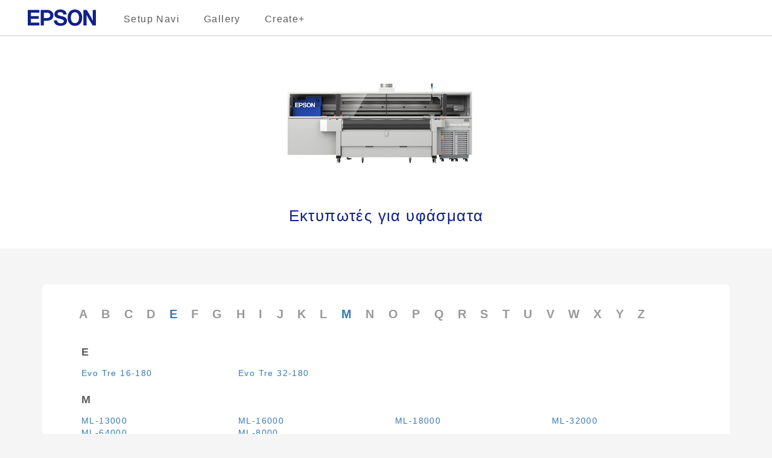

--- FILE ---
content_type: text/html; charset=UTF-8
request_url: https://support.epson.net/setupnavi/?PINF=category&OSC=WS&LG2=EL&GROUP=dtf_printer
body_size: 4200
content:
<!DOCTYPE html>
<html lang="en">

<head>
    <meta charset="utf-8">
    <meta http-equiv="X-UA-Compatible" content="IE=edge">
    <meta name="viewport" content="width=device-width, initial-scale=1">
    <meta name="description" content="Welcome to the official Epson support site where you can find setting up, installing software, and manuals.EPSONの公式サポートサイトへようこそ！このサイトでは、セットアップ、ソフトウェアのインストール、取扱説明書、製品の活用方法、トラブル解決、動画による説明などの情報を提供しています。">
    <meta name="keywords" content="EPSON,setup,support">
    <meta name="author" content="">
    <link rel="shortcut icon" href="">

    <title>Epson Setup Navi | epson.sn</title>

<link href="./common/css/bootstrap.min.css?update=20230518" rel="stylesheet">
<link href="./assets/css/common_style.css?update=20230925" rel="stylesheet">
<link href="./assets/css/header_style.css?update=20240226" rel="stylesheet">
<link href="./assets/css/footer_style.css?update=20240226" rel="stylesheet">    <link href="./assets/css/category.css?update=20251021" rel="stylesheet">

    <!-- Just for debugging purposes. Don't actually copy this line! -->
    <!--[if lt IE 9]><script src="js/ie8-responsive-file-warning.js"></script><![endif]-->
    <!-- Delete IE8warning-->

    <!-- HTML5 shim and Respond.js IE8 support of HTML5 elements and media queries -->
    <!--[if lt IE 9]>
      <script src="https://oss.maxcdn.com/libs/html5shiv/3.7.0/html5shiv.js"></script>
      <script src="https://oss.maxcdn.com/libs/respond.js/1.4.2/respond.min.js"></script>
    <![endif]-->

    <link href="./common/css/jquery-ui.css" rel="stylesheet">
    <link rel="stylesheet" href="https://use.fontawesome.com/releases/v5.8.1/css/all.css" integrity="sha384-50oBUHEmvpQ+1lW4y57PTFmhCaXp0ML5d60M1M7uH2+nqUivzIebhndOJK28anvf" crossorigin="anonymous">

    <!-- Analytics -->
<script type="text/javascript" src="./common/js/jquery.min.js?update=20230518"></script>
<script type="text/javascript" src="./common/js/ga_all.js?update=20230207"></script>    <!-- /Analytics -->

</head>

<body>
    <form method="get">

        <!-- 5.1.0 新設ヘッダー -->
<header>
              <div>
                  <ul id="pc_header_menu">
                      <li id="corporate_brand">
                          <img src="./assets/img/icon/logo.svg">
                      </li>
                      <li id="setupnavi_link">
                          <a href="https://support.epson.net/setupnavi/" onclick="gtag('event', 'select_content', { 'location_id' : 'gnavi', 'content_type' : 'setupnavi', 'item_name' : '', 'item_id' : '' });">Setup Navi</a>
                      </li>
                      <li id="gallery_link">
                          <a href="/fun/" onclick="gtag('event', 'select_content', { 'location_id' : 'gnavi', 'content_type' : 'gallery', 'item_name' : '', 'item_id' : '' });">Gallery</a>
                      </li>
                      <li id="createplus_link">
                        <a href="/fun/createplus/" onclick="gtag('event', 'select_content', { 'location_id' : 'gnavi', 'content_type' : 'create', 'item_name' : '', 'item_id' : '' });">Create+</a>
                      </li>
                  </ul><!-- /pc_header_menu -->
                  <!-- ハンバーガーメニューブロック -->
                  <ul id="sd_header_menu">
                      <li>
                          <!-- ハンバーガーメニュー -->
                          <div class="hamburger-menu">
                              <input type="checkbox" id="menu-btn-check">
                              <label for="menu-btn-check" class="menu-btn"><span></span></label>
                              <!-- ハンバーガーメニュー中身 -->
                              <div class="menu-content">
                                  <ul>
                                    <li id="menu_setupnavi_link">
                                        <a href="https://support.epson.net/setupnavi/" onclick="gtag('event', 'select_content', { 'location_id' : 'gnavi', 'content_type' : 'setupnavi', 'item_name' : '', 'item_id' : '' });">Setup Navi</a>
                                    </li>
                                    <li id="menu_gallery_link">
                                        <a href="/fun/" onclick="gtag('event', 'select_content', { 'location_id' : 'gnavi', 'content_type' : 'gallery', 'item_name' : '', 'item_id' : '' });">Gallery</a>
                                    </li>
                                    <li id="menu_createplus_link">
                                        <a href="/fun/createplus/" onclick="gtag('event', 'select_content', { 'location_id' : 'gnavi', 'content_type' : 'create', 'item_name' : '', 'item_id' : '' });">Create+</a>
                                    </li>
                                  </ul>
                              </div><!-- /menu-content -->
                          </div><!-- /hamburger-menu -->
                      </li>
                  </ul><!-- /sd_header_menu -->
              </div>
            </header>
        <input type="hidden" name="PINF" value="category">
        <input type="hidden" name="GROUP" value="dtf_printer">

        <div class="container-fluid category_container">
            <div class="row">
                <div class="col-xs-8 col-sm-4 col-md-4 col-lg-4 col-xs-offset-2 col-sm-offset-4">
                    <img src="./assets/img/icon/category/dtf_printer_l.jpg" alt="">
                </div>
                <div class="col-xs-12">
                    <h1>
Εκτυπωτές για υφάσματα                    </h1>
                </div>
            </div>
        </div>

        <div class="container">
            <!-- 以下へすべての対象機種リストリンクを表示 -->
            <div id="all_plist">
                <ul class="row panel-body initial_list">
<li class="noinitial_link">A</li><li class="noinitial_link">B</li><li class="noinitial_link">C</li><li class="noinitial_link">D</li><li class="initial_link"><a href="#initial_E">E</a></li><li class="noinitial_link">F</li><li class="noinitial_link">G</li><li class="noinitial_link">H</li><li class="noinitial_link">I</li><li class="noinitial_link">J</li><li class="noinitial_link">K</li><li class="noinitial_link">L</li><li class="initial_link"><a href="#initial_M">M</a></li><li class="noinitial_link">N</li><li class="noinitial_link">O</li><li class="noinitial_link">P</li><li class="noinitial_link">Q</li><li class="noinitial_link">R</li><li class="noinitial_link">S</li><li class="noinitial_link">T</li><li class="noinitial_link">U</li><li class="noinitial_link">V</li><li class="noinitial_link">W</li><li class="noinitial_link">X</li><li class="noinitial_link">Y</li><li class="noinitial_link">Z</li>                </ul>

                <div class="row panel-body all_plist_container">

<h4 class="PN_initial" id="initial_E">E</h4><ul class="row panel-body"><li class="col-xs-6 col-sm-3 col-md-3 col-lg-3"><a href="?LG2=EL&OSC=WS&MKN=Evo%20Tre%2016-180&PINF=menu&linkflg=alllist" onclick="gtag('event', 'select_item', { 'item_category': 'dtf_printer', 'item_name': 'Evo Tre 16-180', 'location_id': 'category' });">Evo Tre 16-180</a></li><li class="col-xs-6 col-sm-3 col-md-3 col-lg-3"><a href="?LG2=EL&OSC=WS&MKN=Evo%20Tre%2032-180&PINF=menu&linkflg=alllist" onclick="gtag('event', 'select_item', { 'item_category': 'dtf_printer', 'item_name': 'Evo Tre 32-180', 'location_id': 'category' });">Evo Tre 32-180</a></li></ul><h4 class="PN_initial" id="initial_M">M</h4><ul class="row panel-body"><li class="col-xs-6 col-sm-3 col-md-3 col-lg-3"><a href="?LG2=EL&OSC=WS&MKN=ML-13000&PINF=menu&linkflg=alllist" onclick="gtag('event', 'select_item', { 'item_category': 'dtf_printer', 'item_name': 'ML-13000', 'location_id': 'category' });">ML-13000</a></li><li class="col-xs-6 col-sm-3 col-md-3 col-lg-3"><a href="?LG2=EL&OSC=WS&MKN=ML-16000&PINF=menu&linkflg=alllist" onclick="gtag('event', 'select_item', { 'item_category': 'dtf_printer', 'item_name': 'ML-16000', 'location_id': 'category' });">ML-16000</a></li><li class="col-xs-6 col-sm-3 col-md-3 col-lg-3"><a href="?LG2=EL&OSC=WS&MKN=ML-18000&PINF=menu&linkflg=alllist" onclick="gtag('event', 'select_item', { 'item_category': 'dtf_printer', 'item_name': 'ML-18000', 'location_id': 'category' });">ML-18000</a></li><li class="col-xs-6 col-sm-3 col-md-3 col-lg-3"><a href="?LG2=EL&OSC=WS&MKN=ML-32000&PINF=menu&linkflg=alllist" onclick="gtag('event', 'select_item', { 'item_category': 'dtf_printer', 'item_name': 'ML-32000', 'location_id': 'category' });">ML-32000</a></li><li class="col-xs-6 col-sm-3 col-md-3 col-lg-3"><a href="?LG2=EL&OSC=WS&MKN=ML-64000&PINF=menu&linkflg=alllist" onclick="gtag('event', 'select_item', { 'item_category': 'dtf_printer', 'item_name': 'ML-64000', 'location_id': 'category' });">ML-64000</a></li><li class="col-xs-6 col-sm-3 col-md-3 col-lg-3"><a href="?LG2=EL&OSC=WS&MKN=ML-8000&PINF=menu&linkflg=alllist" onclick="gtag('event', 'select_item', { 'item_category': 'dtf_printer', 'item_name': 'ML-8000', 'location_id': 'category' });">ML-8000</a></li></ul>
                </div>
            </div>
        </div>

        <footer>
<ul class="footer_link"><li><a href="#" data-toggle="modal" data-target="#languageModal" onclick="denyBackgroudScroll(false);gtag('event', 'tap_button', { 'custom_parameter1' : 'footer', 'custom_parameter2' : 'language_open' });">
            <i class="fas fa-globe"></i>
            Ελληνικά
            </a>
        </li><li><a href="https://support.epson.net/setupnavi/tou/EL_terms.html" onclick="ga('send', 'event', 'footer', 'tou', 'other');gtag('event', 'tap_button', { 'custom_parameter1' : 'footer', 'custom_parameter2' : 'terms_of_use' });">Οροι χρήσης</a></li><li><a href="https://support.epson.net/setupnavi/trademark/?LG2=EL" onclick="gtag('event', 'tap_button', { 'custom_parameter1' : 'footer', 'custom_parameter2' : 'trademarks' });">Trademarks</a></li><li><a href="https://support.epson.net/setupnavi/privacy/?LG2=EL" onclick="gtag('event', 'tap_button', { 'custom_parameter1' : 'footer', 'custom_parameter2' : 'privacy_statement' });">Δήλωση απορρήτου</a></li></ul><ul class="footer_copyright">
        <li><div id="copyright">&copy; Seiko Epson Corporation
        <script>
            lud = new Date(document.lastModified);
            document.write(lud.getFullYear());
        </script>
        </div></li>
    </ul><div class="modal fade" id="languageModal" tabindex="-2"><div class="modal-dialog language-modal"><div class="modal-content">
                            <div class="modal-header">
                                <button type="button" class="close" data-dismiss="modal">
                                    <p class="close_modal_button">×</p>
                                </button>
                                <h3 class="modal-title">
                                    Επιλέξτε μια γλώσσα
                                </h3>
                            </div>
                            <div class="modal-body">
                                <div class="scrolldown"><span>scroll</span></div>
                                <ul class="LanguageList row"><li class="col-xs-12 col-sm-3"><a href="https://support.epson.net/setupnavi/?LG2=AR&OSC=WS&PINF=category&MKN=&GROUP=dtf_printer" onclick="ga('send', 'event', 'footer', 'language', 'AR');gtag('event', 'tap_button', { 'custom_parameter1' : 'footer', 'custom_parameter2' : 'language', 'custom_parameter3' : 'AR' });">العربية</a></li><li class="col-xs-12 col-sm-3"><a href="https://support.epson.net/setupnavi/?LG2=AZ&OSC=WS&PINF=category&MKN=&GROUP=dtf_printer" onclick="ga('send', 'event', 'footer', 'language', 'AZ');gtag('event', 'tap_button', { 'custom_parameter1' : 'footer', 'custom_parameter2' : 'language', 'custom_parameter3' : 'AZ' });">Azərbaycan</a></li><li class="col-xs-12 col-sm-3"><a href="https://support.epson.net/setupnavi/?LG2=BY&OSC=WS&PINF=category&MKN=&GROUP=dtf_printer" onclick="ga('send', 'event', 'footer', 'language', 'BY');gtag('event', 'tap_button', { 'custom_parameter1' : 'footer', 'custom_parameter2' : 'language', 'custom_parameter3' : 'BY' });">Беларуская</a></li><li class="col-xs-12 col-sm-3"><a href="https://support.epson.net/setupnavi/?LG2=BG&OSC=WS&PINF=category&MKN=&GROUP=dtf_printer" onclick="ga('send', 'event', 'footer', 'language', 'BG');gtag('event', 'tap_button', { 'custom_parameter1' : 'footer', 'custom_parameter2' : 'language', 'custom_parameter3' : 'BG' });">Български</a></li><li class="col-xs-12 col-sm-3"><a href="https://support.epson.net/setupnavi/?LG2=CA&OSC=WS&PINF=category&MKN=&GROUP=dtf_printer" onclick="ga('send', 'event', 'footer', 'language', 'CA');gtag('event', 'tap_button', { 'custom_parameter1' : 'footer', 'custom_parameter2' : 'language', 'custom_parameter3' : 'CA' });">Català</a></li><li class="col-xs-12 col-sm-3"><a href="https://support.epson.net/setupnavi/?LG2=ZH&OSC=WS&PINF=category&MKN=&GROUP=dtf_printer" onclick="ga('send', 'event', 'footer', 'language', 'ZH');gtag('event', 'tap_button', { 'custom_parameter1' : 'footer', 'custom_parameter2' : 'language', 'custom_parameter3' : 'ZH' });">繁體中文</a></li><li class="col-xs-12 col-sm-3"><a href="https://support.epson.net/setupnavi/?LG2=C2&OSC=WS&PINF=category&MKN=&GROUP=dtf_printer" onclick="ga('send', 'event', 'footer', 'language', 'C2');gtag('event', 'tap_button', { 'custom_parameter1' : 'footer', 'custom_parameter2' : 'language', 'custom_parameter3' : 'C2' });">简体中文</a></li><li class="col-xs-12 col-sm-3"><a href="https://support.epson.net/setupnavi/?LG2=HR&OSC=WS&PINF=category&MKN=&GROUP=dtf_printer" onclick="ga('send', 'event', 'footer', 'language', 'HR');gtag('event', 'tap_button', { 'custom_parameter1' : 'footer', 'custom_parameter2' : 'language', 'custom_parameter3' : 'HR' });">Hrvatski</a></li><li class="col-xs-12 col-sm-3"><a href="https://support.epson.net/setupnavi/?LG2=CS&OSC=WS&PINF=category&MKN=&GROUP=dtf_printer" onclick="ga('send', 'event', 'footer', 'language', 'CS');gtag('event', 'tap_button', { 'custom_parameter1' : 'footer', 'custom_parameter2' : 'language', 'custom_parameter3' : 'CS' });">Česky</a></li><li class="col-xs-12 col-sm-3"><a href="https://support.epson.net/setupnavi/?LG2=DA&OSC=WS&PINF=category&MKN=&GROUP=dtf_printer" onclick="ga('send', 'event', 'footer', 'language', 'DA');gtag('event', 'tap_button', { 'custom_parameter1' : 'footer', 'custom_parameter2' : 'language', 'custom_parameter3' : 'DA' });">Dansk</a></li><li class="col-xs-12 col-sm-3"><a href="https://support.epson.net/setupnavi/?LG2=NL&OSC=WS&PINF=category&MKN=&GROUP=dtf_printer" onclick="ga('send', 'event', 'footer', 'language', 'NL');gtag('event', 'tap_button', { 'custom_parameter1' : 'footer', 'custom_parameter2' : 'language', 'custom_parameter3' : 'NL' });">Nederlands</a></li><li class="col-xs-12 col-sm-3"><a href="https://support.epson.net/setupnavi/?LG2=EN&OSC=WS&PINF=category&MKN=&GROUP=dtf_printer" onclick="ga('send', 'event', 'footer', 'language', 'EN');gtag('event', 'tap_button', { 'custom_parameter1' : 'footer', 'custom_parameter2' : 'language', 'custom_parameter3' : 'EN' });">English</a></li><li class="col-xs-12 col-sm-3"><a href="https://support.epson.net/setupnavi/?LG2=ET&OSC=WS&PINF=category&MKN=&GROUP=dtf_printer" onclick="ga('send', 'event', 'footer', 'language', 'ET');gtag('event', 'tap_button', { 'custom_parameter1' : 'footer', 'custom_parameter2' : 'language', 'custom_parameter3' : 'ET' });">Eesti</a></li><li class="col-xs-12 col-sm-3"><a href="https://support.epson.net/setupnavi/?LG2=FA&OSC=WS&PINF=category&MKN=&GROUP=dtf_printer" onclick="ga('send', 'event', 'footer', 'language', 'FA');gtag('event', 'tap_button', { 'custom_parameter1' : 'footer', 'custom_parameter2' : 'language', 'custom_parameter3' : 'FA' });">فارسی</a></li><li class="col-xs-12 col-sm-3"><a href="https://support.epson.net/setupnavi/?LG2=FI&OSC=WS&PINF=category&MKN=&GROUP=dtf_printer" onclick="ga('send', 'event', 'footer', 'language', 'FI');gtag('event', 'tap_button', { 'custom_parameter1' : 'footer', 'custom_parameter2' : 'language', 'custom_parameter3' : 'FI' });">Suomi</a></li><li class="col-xs-12 col-sm-3"><a href="https://support.epson.net/setupnavi/?LG2=FR&OSC=WS&PINF=category&MKN=&GROUP=dtf_printer" onclick="ga('send', 'event', 'footer', 'language', 'FR');gtag('event', 'tap_button', { 'custom_parameter1' : 'footer', 'custom_parameter2' : 'language', 'custom_parameter3' : 'FR' });">Français</a></li><li class="col-xs-12 col-sm-3"><a href="https://support.epson.net/setupnavi/?LG2=DE&OSC=WS&PINF=category&MKN=&GROUP=dtf_printer" onclick="ga('send', 'event', 'footer', 'language', 'DE');gtag('event', 'tap_button', { 'custom_parameter1' : 'footer', 'custom_parameter2' : 'language', 'custom_parameter3' : 'DE' });">Deutsch</a></li><li class="col-xs-12 col-sm-3 selected"><a href="https://support.epson.net/setupnavi/?LG2=EL&OSC=WS&PINF=category&MKN=&GROUP=dtf_printer" onclick="ga('send', 'event', 'footer', 'language', 'EL');gtag('event', 'tap_button', { 'custom_parameter1' : 'footer', 'custom_parameter2' : 'language', 'custom_parameter3' : 'EL' });">Ελληνικά</a></li><li class="col-xs-12 col-sm-3"><a href="https://support.epson.net/setupnavi/?LG2=HE&OSC=WS&PINF=category&MKN=&GROUP=dtf_printer" onclick="ga('send', 'event', 'footer', 'language', 'HE');gtag('event', 'tap_button', { 'custom_parameter1' : 'footer', 'custom_parameter2' : 'language', 'custom_parameter3' : 'HE' });">עברית</a></li><li class="col-xs-12 col-sm-3"><a href="https://support.epson.net/setupnavi/?LG2=HI&OSC=WS&PINF=category&MKN=&GROUP=dtf_printer" onclick="ga('send', 'event', 'footer', 'language', 'HI');gtag('event', 'tap_button', { 'custom_parameter1' : 'footer', 'custom_parameter2' : 'language', 'custom_parameter3' : 'HI' });">हिन्दी</a></li><li class="col-xs-12 col-sm-3"><a href="https://support.epson.net/setupnavi/?LG2=HU&OSC=WS&PINF=category&MKN=&GROUP=dtf_printer" onclick="ga('send', 'event', 'footer', 'language', 'HU');gtag('event', 'tap_button', { 'custom_parameter1' : 'footer', 'custom_parameter2' : 'language', 'custom_parameter3' : 'HU' });">Magyar</a></li><li class="col-xs-12 col-sm-3"><a href="https://support.epson.net/setupnavi/?LG2=ID&OSC=WS&PINF=category&MKN=&GROUP=dtf_printer" onclick="ga('send', 'event', 'footer', 'language', 'ID');gtag('event', 'tap_button', { 'custom_parameter1' : 'footer', 'custom_parameter2' : 'language', 'custom_parameter3' : 'ID' });">Bahasa Indonesia</a></li><li class="col-xs-12 col-sm-3"><a href="https://support.epson.net/setupnavi/?LG2=IT&OSC=WS&PINF=category&MKN=&GROUP=dtf_printer" onclick="ga('send', 'event', 'footer', 'language', 'IT');gtag('event', 'tap_button', { 'custom_parameter1' : 'footer', 'custom_parameter2' : 'language', 'custom_parameter3' : 'IT' });">Italiano</a></li><li class="col-xs-12 col-sm-3"><a href="https://support.epson.net/setupnavi/?LG2=JA&OSC=WS&PINF=category&MKN=&GROUP=dtf_printer" onclick="ga('send', 'event', 'footer', 'language', 'JA');gtag('event', 'tap_button', { 'custom_parameter1' : 'footer', 'custom_parameter2' : 'language', 'custom_parameter3' : 'JA' });">日本語</a></li><li class="col-xs-12 col-sm-3"><a href="https://support.epson.net/setupnavi/?LG2=KK&OSC=WS&PINF=category&MKN=&GROUP=dtf_printer" onclick="ga('send', 'event', 'footer', 'language', 'KK');gtag('event', 'tap_button', { 'custom_parameter1' : 'footer', 'custom_parameter2' : 'language', 'custom_parameter3' : 'KK' });">қазақша</a></li><li class="col-xs-12 col-sm-3"><a href="https://support.epson.net/setupnavi/?LG2=KO&OSC=WS&PINF=category&MKN=&GROUP=dtf_printer" onclick="ga('send', 'event', 'footer', 'language', 'KO');gtag('event', 'tap_button', { 'custom_parameter1' : 'footer', 'custom_parameter2' : 'language', 'custom_parameter3' : 'KO' });">한국어</a></li><li class="col-xs-12 col-sm-3"><a href="https://support.epson.net/setupnavi/?LG2=LV&OSC=WS&PINF=category&MKN=&GROUP=dtf_printer" onclick="ga('send', 'event', 'footer', 'language', 'LV');gtag('event', 'tap_button', { 'custom_parameter1' : 'footer', 'custom_parameter2' : 'language', 'custom_parameter3' : 'LV' });">Latviešu</a></li><li class="col-xs-12 col-sm-3"><a href="https://support.epson.net/setupnavi/?LG2=LT&OSC=WS&PINF=category&MKN=&GROUP=dtf_printer" onclick="ga('send', 'event', 'footer', 'language', 'LT');gtag('event', 'tap_button', { 'custom_parameter1' : 'footer', 'custom_parameter2' : 'language', 'custom_parameter3' : 'LT' });">Lietuvių</a></li><li class="col-xs-12 col-sm-3"><a href="https://support.epson.net/setupnavi/?LG2=MK&OSC=WS&PINF=category&MKN=&GROUP=dtf_printer" onclick="ga('send', 'event', 'footer', 'language', 'MK');gtag('event', 'tap_button', { 'custom_parameter1' : 'footer', 'custom_parameter2' : 'language', 'custom_parameter3' : 'MK' });">Македонски</a></li><li class="col-xs-12 col-sm-3"><a href="https://support.epson.net/setupnavi/?LG2=MS&OSC=WS&PINF=category&MKN=&GROUP=dtf_printer" onclick="ga('send', 'event', 'footer', 'language', 'MS');gtag('event', 'tap_button', { 'custom_parameter1' : 'footer', 'custom_parameter2' : 'language', 'custom_parameter3' : 'MS' });">Bahasa Melayu</a></li><li class="col-xs-12 col-sm-3"><a href="https://support.epson.net/setupnavi/?LG2=MN&OSC=WS&PINF=category&MKN=&GROUP=dtf_printer" onclick="ga('send', 'event', 'footer', 'language', 'MN');gtag('event', 'tap_button', { 'custom_parameter1' : 'footer', 'custom_parameter2' : 'language', 'custom_parameter3' : 'MN' });">Монгол</a></li><li class="col-xs-12 col-sm-3"><a href="https://support.epson.net/setupnavi/?LG2=NN&OSC=WS&PINF=category&MKN=&GROUP=dtf_printer" onclick="ga('send', 'event', 'footer', 'language', 'NN');gtag('event', 'tap_button', { 'custom_parameter1' : 'footer', 'custom_parameter2' : 'language', 'custom_parameter3' : 'NN' });">Norsk</a></li><li class="col-xs-12 col-sm-3"><a href="https://support.epson.net/setupnavi/?LG2=PL&OSC=WS&PINF=category&MKN=&GROUP=dtf_printer" onclick="ga('send', 'event', 'footer', 'language', 'PL');gtag('event', 'tap_button', { 'custom_parameter1' : 'footer', 'custom_parameter2' : 'language', 'custom_parameter3' : 'PL' });">Polski</a></li><li class="col-xs-12 col-sm-3"><a href="https://support.epson.net/setupnavi/?LG2=PT&OSC=WS&PINF=category&MKN=&GROUP=dtf_printer" onclick="ga('send', 'event', 'footer', 'language', 'PT');gtag('event', 'tap_button', { 'custom_parameter1' : 'footer', 'custom_parameter2' : 'language', 'custom_parameter3' : 'PT' });">Portugues</a></li><li class="col-xs-12 col-sm-3"><a href="https://support.epson.net/setupnavi/?LG2=RO&OSC=WS&PINF=category&MKN=&GROUP=dtf_printer" onclick="ga('send', 'event', 'footer', 'language', 'RO');gtag('event', 'tap_button', { 'custom_parameter1' : 'footer', 'custom_parameter2' : 'language', 'custom_parameter3' : 'RO' });">Română</a></li><li class="col-xs-12 col-sm-3"><a href="https://support.epson.net/setupnavi/?LG2=RU&OSC=WS&PINF=category&MKN=&GROUP=dtf_printer" onclick="ga('send', 'event', 'footer', 'language', 'RU');gtag('event', 'tap_button', { 'custom_parameter1' : 'footer', 'custom_parameter2' : 'language', 'custom_parameter3' : 'RU' });">русскнй</a></li><li class="col-xs-12 col-sm-3"><a href="https://support.epson.net/setupnavi/?LG2=SR&OSC=WS&PINF=category&MKN=&GROUP=dtf_printer" onclick="ga('send', 'event', 'footer', 'language', 'SR');gtag('event', 'tap_button', { 'custom_parameter1' : 'footer', 'custom_parameter2' : 'language', 'custom_parameter3' : 'SR' });">Српски</a></li><li class="col-xs-12 col-sm-3"><a href="https://support.epson.net/setupnavi/?LG2=SK&OSC=WS&PINF=category&MKN=&GROUP=dtf_printer" onclick="ga('send', 'event', 'footer', 'language', 'SK');gtag('event', 'tap_button', { 'custom_parameter1' : 'footer', 'custom_parameter2' : 'language', 'custom_parameter3' : 'SK' });">Slovenčina</a></li><li class="col-xs-12 col-sm-3"><a href="https://support.epson.net/setupnavi/?LG2=SL&OSC=WS&PINF=category&MKN=&GROUP=dtf_printer" onclick="ga('send', 'event', 'footer', 'language', 'SL');gtag('event', 'tap_button', { 'custom_parameter1' : 'footer', 'custom_parameter2' : 'language', 'custom_parameter3' : 'SL' });">Slovenščina</a></li><li class="col-xs-12 col-sm-3"><a href="https://support.epson.net/setupnavi/?LG2=ES&OSC=WS&PINF=category&MKN=&GROUP=dtf_printer" onclick="ga('send', 'event', 'footer', 'language', 'ES');gtag('event', 'tap_button', { 'custom_parameter1' : 'footer', 'custom_parameter2' : 'language', 'custom_parameter3' : 'ES' });">Español</a></li><li class="col-xs-12 col-sm-3"><a href="https://support.epson.net/setupnavi/?LG2=SW&OSC=WS&PINF=category&MKN=&GROUP=dtf_printer" onclick="ga('send', 'event', 'footer', 'language', 'SW');gtag('event', 'tap_button', { 'custom_parameter1' : 'footer', 'custom_parameter2' : 'language', 'custom_parameter3' : 'SW' });">Kiswahili</a></li><li class="col-xs-12 col-sm-3"><a href="https://support.epson.net/setupnavi/?LG2=SV&OSC=WS&PINF=category&MKN=&GROUP=dtf_printer" onclick="ga('send', 'event', 'footer', 'language', 'SV');gtag('event', 'tap_button', { 'custom_parameter1' : 'footer', 'custom_parameter2' : 'language', 'custom_parameter3' : 'SV' });">Svenska</a></li><li class="col-xs-12 col-sm-3"><a href="https://support.epson.net/setupnavi/?LG2=TH&OSC=WS&PINF=category&MKN=&GROUP=dtf_printer" onclick="ga('send', 'event', 'footer', 'language', 'TH');gtag('event', 'tap_button', { 'custom_parameter1' : 'footer', 'custom_parameter2' : 'language', 'custom_parameter3' : 'TH' });">Phasa Thai</a></li><li class="col-xs-12 col-sm-3"><a href="https://support.epson.net/setupnavi/?LG2=TR&OSC=WS&PINF=category&MKN=&GROUP=dtf_printer" onclick="ga('send', 'event', 'footer', 'language', 'TR');gtag('event', 'tap_button', { 'custom_parameter1' : 'footer', 'custom_parameter2' : 'language', 'custom_parameter3' : 'TR' });">Türkçe</a></li><li class="col-xs-12 col-sm-3"><a href="https://support.epson.net/setupnavi/?LG2=TK&OSC=WS&PINF=category&MKN=&GROUP=dtf_printer" onclick="ga('send', 'event', 'footer', 'language', 'TK');gtag('event', 'tap_button', { 'custom_parameter1' : 'footer', 'custom_parameter2' : 'language', 'custom_parameter3' : 'TK' });">Туркмен</a></li><li class="col-xs-12 col-sm-3"><a href="https://support.epson.net/setupnavi/?LG2=UK&OSC=WS&PINF=category&MKN=&GROUP=dtf_printer" onclick="ga('send', 'event', 'footer', 'language', 'UK');gtag('event', 'tap_button', { 'custom_parameter1' : 'footer', 'custom_parameter2' : 'language', 'custom_parameter3' : 'UK' });">Українська</a></li><li class="col-xs-12 col-sm-3"><a href="https://support.epson.net/setupnavi/?LG2=UZ&OSC=WS&PINF=category&MKN=&GROUP=dtf_printer" onclick="ga('send', 'event', 'footer', 'language', 'UZ');gtag('event', 'tap_button', { 'custom_parameter1' : 'footer', 'custom_parameter2' : 'language', 'custom_parameter3' : 'UZ' });">Ўзбек</a></li><li class="col-xs-12 col-sm-3"><a href="https://support.epson.net/setupnavi/?LG2=VI&OSC=WS&PINF=category&MKN=&GROUP=dtf_printer" onclick="ga('send', 'event', 'footer', 'language', 'VI');gtag('event', 'tap_button', { 'custom_parameter1' : 'footer', 'custom_parameter2' : 'language', 'custom_parameter3' : 'VI' });">Tiếng Việt</a></li></ul>
                            </div>
                        </div>
                    </div>
                </div>        </footer>
    
<script type="text/javascript" src="./common/js/bootstrap.min.js?update=20230518"></script>
<script type="text/javascript" src="./common/js/languagelist.js?update=20230518"></script>    
        <script type="text/javascript" src="./common/js/jquery-ui.min.js"></script>
        <script src="./assets/js/pagescroll.js"></script>

    </form>
</body>

</html>


--- FILE ---
content_type: text/css
request_url: https://support.epson.net/setupnavi/assets/css/common_style.css?update=20230925
body_size: 1057
content:
@charset "utf-8";

/* Setup Navi v5.1.0 common style sheet */

/* Desktop向けスタイル(1200px以上) */
body {
    font-family: Meiryo, メイリオ, sans-serif;
    font-weight: 400 !important;
    letter-spacing: 0.1em;
    overflow-x: hidden;
    color: #5a5a5a;
    /* top基準背景色 */
    background-color: #f5f5f5;
    margin: 0;
    padding: 0;
    box-sizing: border-box;
}

main {
    margin-top: 60px;
    width: 100vw;
}

main>div.container {
    width: 1200px;
    padding-left: 0;
    padding-right: 0;
}

/* Bootstrap モーダル */
.modal-content{
    background-color: #f5f5f5;
}
/* Bootstrap モーダルタイトル */
.modal-title {
    color: #5a5a5a;
    text-align: start;
}

/* タイトルブロック */
div#pagetitle {
    max-height: 230px;
    margin-bottom: 40px;
}

div#pagetitle h1 {
    font-size: 36px;
}

div#pagetitle h2 {
    font-size: 30px;
}

ul {
    list-style: none;
    /* ブラウザスタイル打ち消し */
    padding-inline-start: 0;
}

/* 汎用青ボタン */
a.commonBtn {
    display: block;
    width: 100%;
    padding: 15px 0;
    color: #fff;
    background-color: #005aba;
    text-align: center;
    font-size: 16px;
    margin: 20px 0;
}

/* 汎用紫ボタン */
a.otherLinkBtn {
    display: block;
    width: 100%;
    padding: 15px 0;
    color: #fff;
    background-color: #AE5DA1;
    text-align: center;
    font-size: 16px;
    margin: 20px 0;
}

/* パンくずリスト */
div.breadcrumb_list ul {
    display: flex;
    gap: 0;
    font-size: 14px;
    padding: 15px;
    margin-bottom: 0;
    /* 追加 */
    flex-wrap: wrap;
}

/* 大なり記号 */
div.breadcrumb_list ul li+li::before {
    /* content: ">"; */
    content: "\03E";
}

/* 中サイズDesktop向けスタイル(1200px未満-992px) */
@media screen and (max-width: 1199px) {

    /* Bootstrap padding追加 */
    main>div.container {
        width: 970px;
        padding-left: 15px;
        padding-right: 15px;
    }
}

/* 小サイズDesktop/大タブレット向けスタイル(992px未満-768px) */
@media screen and (max-width: 991px) {

    /* widthのみ変更 */
    main>div.container {
        width: 750px;
    }
}

/* 中タブレット/スマホ向けスタイル1(768px未満) */
@media screen and (max-width: 767px) {

    main>div.container {
        width: 100%;
        margin: 0 auto;
    }

    div#pagetitle {
        margin-bottom: 10px;
    }

    div#pagetitle h1 {
        font-size: 24px;
        margin: 10px 0;
        padding: 0px;
    }

    div#pagetitle h2 {
        font-size: 20px;
        margin: 10px 0;
        padding: 0px;
    }

}

/* スマホ向けスタイル2(480px以下) */
@media screen and (max-width: 480px) {}

--- FILE ---
content_type: text/css
request_url: https://support.epson.net/setupnavi/assets/css/category.css?update=20251021
body_size: 835
content:
@charset "utf-8";
/* Ver.1.0: 2022.11.22 */

/* ------------------- header ------------------- */

.navbar-wrapper .navbar {
    border: 0px;
}

/* ------------------- タイトル部分 ------------------- */

.category_container{
	background: #fff;
	text-align: center;
	margin: 60px 0;
	padding-bottom: 30px;
}

.category_container h1{
	/* font-weight: bold; */
	font-weight: normal;
	color: #10218B;
	/* font-size: 32px; */
	font-size: 26px;
	word-wrap: break-word;
}

.category_container img{
	max-width: 400px;
	width: 100%;
	height: auto;
}

/* 販社お知らせ (pos/cw/disc/sidm) */
div.notice_message{
	text-align: start;
	font-size: 14px;
	max-width: 1130px;
	margin: 10px auto;
	padding: 20px;
	border: solid 1px #ddd;
	border-radius: 4px;
	display: none;
}

div.notice_message.JA{
	display: block;
}

div.notice_message a{
	white-space: normal;
	word-break: break-word;
}

/* ------------------- 製品一覧 ------------------- */

#all_plist {
	padding: 20px 50px;
	background-color: #fff;
	border-radius: 7px;
}

#all_plist li{
	list-style: none;
}

/* POS/ColorWorks/SIDM/Disc producer 非表示*/
#all_plist.JA{
	display: none;
}

/* ------------------- イニシャル一覧 ------------------- */

.initial_list {
	display: flex;
	flex-wrap: wrap;
}

.initial_list li {
	font-weight: bold;
	font-size: 20px;
	margin: 0px 11px;
}

.initial_list li.noinitial_link {
	color: #999;
}



/* ------------------- イニシャル見出し ------------------- */

.PN_initial {
	font-weight: bold;
	margin: 0 15px;
	scroll-margin-top: 145px;
}


@media (max-width: 1200px) {
	div.notice_message{
		max-width: 970px;
	}
}

@media (max-width: 992px) {
	div.notice_message{
		max-width: 750px;
	}
}

@media (max-width: 480px) {
	/* ------------------- タイトル部分 ------------------- */
	.category_container h1{
		/* font-size: 26px; */
		font-size: 20px;
	}

	/* ------------------- 製品一覧 ------------------- */
	#all_plist {
		padding: 20px 10px;
	}

	/* ------------------- イニシャル一覧 ------------------- */
	.initial_list li {
		margin: 0px 7px;
	}

	/* ------------------- イニシャル見出し ------------------- */
	.PN_initial {
		margin-left: 15px;
	}
}

--- FILE ---
content_type: application/javascript
request_url: https://support.epson.net/setupnavi/assets/js/pagescroll.js
body_size: 780
content:
// JavaScript Document
//2015.11.2 スクロール用指定


//グローバル変数
var timeOut=null;

//一連の処理
$(function()
{
	//スクロールイベントの設定
	$(window).scroll(
	function()
	{
		//1秒ごとに処理
		if(timeOut==null)
		{
			//セットタイムアウトを設定
			timeOut=setTimeout(
			function()
			{
				//対象のエレメント（処理）
				var element=$('#page-top');
				
				//現在、表示されているのか？
				var visible=element.is(':visible');
				
				//最上部から現在値までの距離を取得して、変数nowに格納
				var now=$(window).scrollTop();
				
				//最下部から現在位置までの距離を計算して、変数underへ格納
				var under=$('body').height()-(now+$(window).height());
				
				//最上部から現在位置までの距離nowが800以上かつ
				//最下部から現在位置までの距離underが20px以上かつ
				if(now>800)
				{
					//非表示状態だったら
					if(!visible)
					{
						//page-topをゆっくりフェードインする
						element.fadeIn('slow');
					}
				}
				
				//800px以下かつ
				//表示状態だったら
				else if(visible)
				{
					//page-topをゆっくりフェードアウトする
					element.fadeOut('slow');
				}
				
				//フラグ削除
				timeOut=null;
			},1000);
		}
	});
	
	//クリックイベントを設定する
	$('#move-page-top').click(
	function()
	{
		//スムーズスクロール
		$('html,body').animate({scrollTop:0},'slow');
	}
	);
});

	
	
